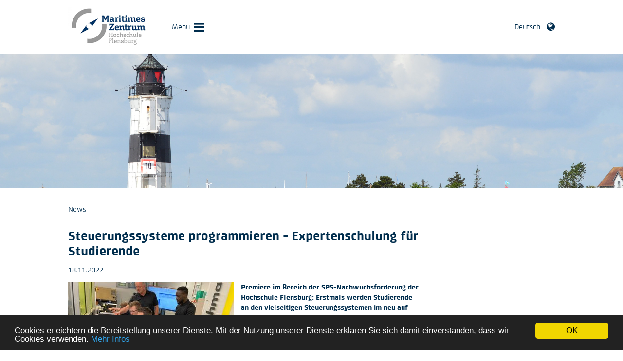

--- FILE ---
content_type: text/html; charset=utf-8
request_url: https://www.maritimes-zentrum.de/news/anzeigen/steuerungssysteme-programmieren-expertenschulung-fuer-studierende.html
body_size: 4301
content:
<!DOCTYPE html>
<html lang="de">
<head>

<meta charset="utf-8">
<!-- 
	This website is powered by TYPO3 - inspiring people to share!
	TYPO3 is a free open source Content Management Framework initially created by Kasper Skaarhoj and licensed under GNU/GPL.
	TYPO3 is copyright 1998-2017 of Kasper Skaarhoj. Extensions are copyright of their respective owners.
	Information and contribution at http://typo3.org/
-->


<link rel="shortcut icon" href="/typo3conf/ext/sf_mz_package/Resources/Public/Gfx/favicon.png" type="image/png; charset=binary">
<link rel="icon" href="/typo3conf/ext/sf_mz_package/Resources/Public/Gfx/favicon.png" type="image/png; charset=binary">

<meta property="og:title" content="Steuerungssysteme programmieren - Expertenschulung für Studierende" />
<meta property="og:type" content="article" />
<meta property="og:url" content="https://www.maritimes-zentrum.de/news/anzeigen/steuerungssysteme-programmieren-expertenschulung-fuer-studierende.html" />
<meta name="generator" content="TYPO3 CMS">
<meta name="viewport" content="width=device-width, initial-scale=1.0">
<meta http-equiv="X-UA-Compatible" content="IE=edge">


<link rel="stylesheet" type="text/css" href="/typo3temp/stylesheet_a490dd7cbb.css?1463726265" media="all">
<link rel="stylesheet" type="text/css" href="/typo3conf/ext/cl_jquery_fancybox/Resources/Public/CSS/jquery.fancybox.css?1435053558" media="screen">
<link rel="stylesheet" type="text/css" href="/typo3conf/ext/sf_mz_package/Resources/Public/Css/newscal.css?1505395966" media="all">
<link rel="stylesheet" type="text/css" href="//fast.fonts.net/cssapi/96092c17-7e4c-42a5-af2f-d1e8f0d339d8.css" media="all">
<link rel="stylesheet" type="text/css" href="/typo3conf/ext/sf_mz_package/Resources/Public/Css/font-awesome.min.css?1505395966" media="all">
<link rel="stylesheet" type="text/css" href="/typo3conf/ext/sf_mz_package/Resources/Public/Css/styles.css?1768663789" media="all">
<link rel="stylesheet" type="text/css" href="/typo3conf/ext/sf_mz_package/Resources/Public/Css/rte.css?1505395966" media="all">
<link rel="stylesheet" type="text/css" href="/typo3conf/ext/sf_mz_package/Resources/Public/Css/slick.css?1505395966" media="all">
<link rel="stylesheet" type="text/css" href="/typo3conf/ext/sf_mz_package/Resources/Public/Css/slick-theme.css?1768850571" media="all">



<script src="//code.jquery.com/jquery-1.11.2.min.js" type="text/javascript"></script>
<script src="/typo3temp/javascript_ca923eb54f.js?1540205155" type="text/javascript"></script>


<!--[if lt IE 9]>
			<script src="//cdnjs.cloudflare.com/ajax/libs/html5shiv/3.7.2/html5shiv.min.js"></script>
		<![endif]-->
	<title>Maritimes Zentrum der Hochschule Flensburg - News anzeigen</title>
	<meta name="title" content="Maritimes Zentrum der Hochschule Flensburg - News anzeigen" />
	<meta name="date" content="2015-07-07" />
	<link rel="canonical" href="https://www.maritimes-zentrum.de/news/anzeigen/steuerungssysteme-programmieren-expertenschulung-fuer-studierende.html" />
</head>
<body>
<div class="wrapper">
	<div class="content-wrapper">
		<header>
	<div class="container">
		<div class="header__logo">
			<a href="/" title="Home"><img src="/typo3conf/ext/sf_mz_package/Resources/Public/Gfx/logo.jpg" width="167" height="81"   alt="" ></a>
		</div>
		<nav>
			<a href="#" id="nav__menu-toggle">Menu</a>
		</nav>
		<div class="header__language-selector">
			<a href="#" class="header__language-selector--toggle">Deutsch</a><div class="header__language--menu"><ul><li><a href="/de/news/anzeigen/steuerungssysteme-programmieren-expertenschulung-fuer-studierende.html">Deutsch</a></li><li>English</li></ul></div>
		</div>
		<div class="clear"></div>
		<div class="header__main-menu">
			<div class="header__main-menu--content">
				<div class="header__main-menu--box">
					<ul class="header__main-menu--main-list"><li><span class="header__main-menu--count">01</span><a href="/" title="Home">Home</a></li><li class="header__main-menu--item-has-sub header__main-menu--item-has-sub-level-1"><span class="header__main-menu--count">02</span><a href="/ausstattung-einrichtung.html" title="Ausstattung &amp; Einrichtung">Ausstattung & Einrichtung</a><ul class="header__main-menu--sub-menu-level-2"><li><a href="/ausstattung-einrichtung/nautische-schiffstechnische-simulation.html" title="Nautische &amp; Schiffstechnische Simulation">Nautische & Schiffstechnische Simulation</a></li><li><a href="/ausstattung-einrichtung/schiffsmaschinen-anlagen.html" title="Schiffsmaschinen &amp; Anlagen">Schiffsmaschinen & Anlagen</a></li></ul></li><li class="header__main-menu--item-has-sub header__main-menu--item-has-sub-level-1"><span class="header__main-menu--count">03</span><a href="/aufgaben-aktivitaeten.html" title="Aufgaben &amp; Aktivitäten">Aufgaben & Aktivitäten</a><ul class="header__main-menu--sub-menu-level-2"><li class="header__main-menu--item-has-sub header__main-menu--item-has-sub-level-2"><a href="/aufgaben-aktivitaeten/weiterbildung.html" title="Weiterbildung">Weiterbildung</a><ul class="header__main-menu--sub-menu-level-3"><li><a href="/aufgaben-aktivitaeten/weiterbildung/betriebszeugnis-fuer-funker-refresher-goc-roc.html" title="Betriebszeugnis für Funker Refresher (GOC, ROC)">Betriebszeugnis für Funker Refresher (GOC, ROC)</a></li><li><a href="/aufgaben-aktivitaeten/weiterbildung/grundausbildung-fuer-schiffe-die-dem-igf-code-unterliegen.html" title="Grundausbildung für Schiffe, die dem IGF-Code unterliegen">Grundausbildung für Schiffe, die dem IGF-Code unterliegen</a></li><li><a href="/aufgaben-aktivitaeten/weiterbildung/mittelspannung-auf-schiffen.html" title="Mittelspannung auf Schiffen">Mittelspannung auf Schiffen</a></li><li><a href="/aufgaben-aktivitaeten/weiterbildung/generic-ecdis-course.html" title="Generic ECDIS Course">Generic ECDIS Course</a></li><li><a href="/aufgaben-aktivitaeten/weiterbildung/marlins-sprachtest.html" title="Marlins Sprachtest">Marlins Sprachtest</a></li></ul></li></ul></li><li><span class="header__main-menu--count">04</span><a href="/news.html" title="News" class="active">News</a></li><li class="header__main-menu--item-has-sub header__main-menu--item-has-sub-level-1"><span class="header__main-menu--count">05</span><a href="/events.html" title="Events">Events</a><ul class="header__main-menu--sub-menu-level-2"><li class="header__main-menu--item-has-sub header__main-menu--item-has-sub-level-2"><a href="/events/archiv.html" title="Archiv">Archiv</a><ul class="header__main-menu--sub-menu-level-3"><li><a href="/isf-tagung_2017_old.html" title="ISF-Tagung 2017">ISF-Tagung 2017</a></li><li><a href="/isf-tagung_2018_old.html" title="ISF-Tagung 2018">ISF-Tagung 2018</a></li><li><a href="/events/archiv/isf-tagung-2019.html" title="ISF-Tagung 2019">ISF-Tagung 2019</a></li></ul></li></ul></li><li><span class="header__main-menu--count">06</span><a href="/ansprechpartner.html" title="Ansprechpartner">Ansprechpartner</a></li><li><span class="header__main-menu--count">07</span><a href="/kooperationen.html" title="Kooperationen">Kooperationen</a></li><li><span class="header__main-menu--count">08</span><a href="/unsere-partner.html" title="Unsere Partner">Unsere Partner</a></li></ul><div class="header__main-menu--box-level-2"></div><div class="header__main-menu--box-level-3"></div>
				</div>
				<ul class="header__main-menu--additional-list"><li><a href="/kontakt.html" title="Kontakt">Kontakt</a></li><li><a href="/impressum.html" title="Impressum">Impressum</a></li><li><a href="/datenschutz.html" title="Datenschutz">Datenschutz</a></li></ul>
				<ul class="header__main-menu--additional-footer-list"><li><span></span><a href="#">Mehr</a><ul><li><a href="/kontakt.html" title="Kontakt">Kontakt</a></li><li><a href="/impressum.html" title="Impressum">Impressum</a></li><li><a href="/datenschutz.html" title="Datenschutz">Datenschutz</a></li></ul><ul class="header__main-menu--language-select"><li><a href="/de/news/anzeigen/steuerungssysteme-programmieren-expertenschulung-fuer-studierende.html">Deutsch</a></li><li>English</li></ul></li></ul>
				<div class="clear"></div>
			</div>
		</div>
	</div>
</header>

		<div class="teaser-image" data-image="/fileadmin/data/contentgrafiken/Sonstiges/leuchtturm.jpg" data-width="4503" data-height="1744"></div>
		<main>
			<div class="container">
				<div class="main__two-columns-layout">
					<div class="main__two-columns-layout--container">
						<div class="main__two-columns-layout--cell-1">
							<div class="main__rootline">
								<ul><li><a href="/news.html" title="News">News</a></li></ul>
								<div class="clear"></div>
							</div>
							
	<div id="c38" class="csc-default">



<div class="news news-single">
	<div class="article" itemscope="itemscope" itemtype="http://schema.org/Article">
		
	
			

			<div class="news-details">
				<h1>
					Steuerungssysteme programmieren - Expertenschulung für Studierende
				</h1>

				<div class="news-detail-date">
					<time datetime="18.11.2022">
						18.11.2022
					</time>
				</div>

				<div class="news-teaser">
					
				</div>

				<div class="news-text-wrap">
					
	<!-- fal media files -->
	<div class="news-img-wrap">
		
			<div class="outer">
				
					

<div class="mediaelement mediaelement-image">
	
			
					<a href="/fileadmin/_processed_/csm_Bachmann_d7a0c38141.jpg" title="" class="lightbox" rel="lightbox[myImageSet]">
						<img src="/fileadmin/_processed_/csm_Bachmann_fd4aaa2c56.jpg" width="340" height="255" alt="" />
					</a>
				
		
</div>

				
				
				
			</div>
		
	</div>




					<p class="bodytext"><b>Premiere im Bereich der SPS-Nachwuchsförderung der Hochschule Flensburg: Erstmals werden Studierende an den vielseitigen Steuerungssystemen im neu auf dem Campus eingerichteten Trainingszentrum geschult.</b></p>
<p class="bodytext">Ob es der Motor oder das System der wasserdichten Schottenschiebetüren ist - auf einem Schiff gibt es unzählige Bereiche, die gesteuert werden müssen. &quot;Die Nachfrage an Ingeneur*innen mit Kompetenzen im Bereich der Anwendung speicherprogrammierbarer Steuerungen ist in der Industrie wie auch im Schiffbau enorm&quot;, sagt Michael Thiemke, Professor für Verbrennungskraftmaschinen/Energietechnische Anlagen am Maritimen Zentrum der Hochschule Flensburg. Wie man die entsprechenden Steuerungssysteme programmiert, Sensoren- und Aktuatorensignale einbindet und Steuerungen untereinander kommunizieren lässt, lernen jetzt Studierende der Schiffsbetriebstechnik kennen. Möglich macht das der von der Firma Bachmann an der Hochschule neu eingerichtete Trainingsbereich.</p>
<p class="bodytext">&quot;Im Rahmen des MTP-Arbeitskreises hat Bachmann sich bereit erklärt, uns hier zu unterstützen&quot; sagt Sascha Wührl, wissenschaftlicher Mitarbeiter am Maritimen Zentrum. MTP steht für Module Type Package. Im Arbeitskreis des VDMA geht es darum, den Automatisierungsstandart MTP aus der Prozessindustrie auf Schiffsmotoren anzuwenden. Die Hochschule Flensburg arbeitet in diesem Arbeitskreis sowie bei der Entwicklung der zugehörigen Norm bereits seit Jahren aktiv mit und hat kontinuierlich den Forschungsstandort Flensburg/Kielseng zu einem Anschauungs- und Testbereich für moderne Schiffsautomatisierungssysteme ausgebaut.</p>
<p class="bodytext">Mit der Wiedereröffnung einer 2020 aufgegebenen SPS-AG in einem dafür neu gegründeten und hochwertig ausgestatteten Schulungszentrum haben die Studierenden der Hochschule nun die Möglichkeit, in Schulungen durch externe Expert*innen und unter Anleitung von Sascha Wührl die Programmierung der Steuerungssysteme kennenzulernen. &quot;Wir profitieren dabei vom Wissen der externen Expert*innen und haben immer den aktuellsten Stand der Technik&quot;, beschreibt Wührl die Vorteile dieser Kooperation. Auch die durchweg positiven Rückmeldungen der ersten Studierendengruppe bestätigen diese Sichtweise sehr deutlich.</p>
<p class="bodytext">Die Neueröffnung des Schulungszentrums soll jedoch nur den Anfang einer systematischen Verbreiterung des Angebotes der Hochschule darstellen. Erste Studierende wurden bereits direkt beim ersten Lehrgang als studentische Hilfskräft für reale Automatisierungs-Aufgabenstellungen im Anlagenpark der Schiffstechnik unter Vertrag genommen. Eine Ausweitung des Angebotes auf weitere technische Studiengänge iat in den Grenzen der Verfügbarkeit an Plätzen geplant. &quot;Auch die Möglichkeit einer offiziellen Zeugnisanrechnung als freiwilliges Wahlfach bei erfolgreicher Teilnahme an der SPS-AG wird zeitnah zu prüfen sein&quot;, so Thiemke.</p>
<p class="bodytext">&nbsp;</p>
<p class="bodytext">&nbsp;</p>
				</div>

				
					<!-- Link Back -->
					<div class="news-backlink-wrap">
						<a href="/news.html">
							Zurück
						</a>
					</div>
				
				<div class="clear"></div>
			</div>

		

	</div>
</div></div>

						</div>
						<div class="main__two-columns-layout--cell-2">
							
	

						</div>
					</div>
				</div>
			</div>
		</main>
	</div>
	<footer>
	<div class="container">
		<ul class="footer__menu"><li><a href="/kontakt.html" title="Kontakt">Kontakt</a></li><li><a href="/impressum.html" title="Impressum">Impressum</a></li><li><a href="/datenschutz.html" title="Datenschutz">Datenschutz</a></li></ul>
		<a href="http://www.fh-flensburg.de" target="_blank" class="footer__fh-link">Zur Hochschule Flensburg</a>
	</div>
</footer>
</div>

<script src="/typo3conf/ext/cookieconsent2/Resources/Public/JavaScripts/cookieconsent.min.js?1540205055" type="text/javascript"></script>
<script src="/typo3conf/ext/cl_jquery_fancybox/Resources/Public/JavaScript/jquery.mousewheel-3.0.6.pack.js?1435053558" type="text/javascript"></script>
<script src="/typo3conf/ext/cl_jquery_fancybox/Resources/Public/JavaScript/jquery.fancybox.js?1435053558" type="text/javascript"></script>
<script src="/typo3conf/ext/cl_jquery_fancybox/Resources/Public/JavaScript/helper.js?1435053558" type="text/javascript"></script>
<script src="/typo3conf/ext/sf_mz_shipsimulator/Resources/Public/JavaScript/sf_mz_shipsimulator.js?1435664386" type="text/javascript"></script>
<script src="/typo3conf/ext/sf_mz_package/Resources/Public/JavaScript/jquery.imageScroll.min.js?1505395966" type="text/javascript"></script>
<script src="/typo3conf/ext/sf_mz_package/Resources/Public/JavaScript/cookie.js?1505395966" type="text/javascript"></script>
<script src="/typo3conf/ext/sf_mz_package/Resources/Public/JavaScript/slick.js?1505395966" type="text/javascript"></script>
<script src="/typo3conf/ext/sf_mz_package/Resources/Public/JavaScript/mz.js?1505395966" type="text/javascript"></script>
<script src="/typo3temp/javascript_6c0a5b3afe.js?1463726265" type="text/javascript"></script>


</body>
</html>
<!-- Parsetime: 0ms -->

--- FILE ---
content_type: text/css
request_url: https://www.maritimes-zentrum.de/typo3conf/ext/sf_mz_package/Resources/Public/Css/newscal.css?1505395966
body_size: 680
content:
.newscal {
  padding: 10px;
  text-align: center;
}
.newscal .navigation {
  font-size: 120%;
  padding-top: 20px;
}
.newscal .calwrap {
  display: inline-block;
  vertical-align: top;
  margin: 15px 10px 10px 10px;
}
.newscal table.calendar {
  margin-left: auto;
  margin-right: auto;
  border: none;
  border-spacing: 0;
}
.newscal table.calendar th, .newscal table.calendar td {
  margin: 0;
  text-align: center;
}
.newscal table.calendar td {
  padding: 4px 0;
}
.newscal table.calendar td .day {
  padding: 5px 9px;
}
.newscal table.calendar th {
  padding: 9px;
}
.newscal table.calendar .title th {
  text-align: center;
  background: #022137;
  color: white;
  font-size: 120%;
}
.newscal table.calendar .title th .navigation {
  color: white;
  padding-top: 0;
  font-size: 100%;
}
.newscal table.calendar .days th {
  text-align: center;
  background: #ccc;
}
.newscal table.calendar td.othermonth {
  color: #999;
}
.newscal table.calendar td.day6, .newscal table.calendar td.day7 {
  background: #eee;
}
.newscal table.calendar td.today .day, .newscal table.calendar td.today.hasevents .day {
  font-weight: bold;
  color: red;
}
.newscal table.calendar td.hasevents .day {
  background: #022137;
  color: white;
  position: relative;
}
.newscal table.calendar td.hasevents .day ul.events {
  text-align: left;
  list-style: none;
  padding: 5px;
  margin: 0;
  background: white;
  border: 1px solid black;
  z-index: 100;
  display: none;
  position: absolute;
  right: -200px;
  top: 0;
  width: 200px;
}
.newscal table.calendar td.hasevents .day ul.events li {
  margin: 0;
  padding: 0;
  font-size: 10px;
  white-space: nowrap;
  overflow: hidden;
  text-overflow: ellipsis;
}
.newscal table.calendar td.hasevents.startev {
  padding-left: 4px;
}
.newscal table.calendar td.hasevents.startev .day {
  padding-left: 5px;
  -moz-border-radius-topleft: 50%;
  -webkit-border-top-left-radius: 50%;
  border-top-left-radius: 50%;
  -moz-border-radius-bottomleft: 50%;
  -webkit-border-bottom-left-radius: 50%;
  border-bottom-left-radius: 50%;
}
.newscal table.calendar td.hasevents.endev {
  padding-right: 4px;
}
.newscal table.calendar td.hasevents.endev .day {
  padding-right: 5px;
  -moz-border-radius-topright: 50%;
  -webkit-border-top-right-radius: 50%;
  border-top-right-radius: 50%;
  -moz-border-radius-bottomright: 50%;
  -webkit-border-bottom-right-radius: 50%;
  border-bottom-right-radius: 50%;
}
.newscal table.calendar td.hasevents:hover {
  cursor: pointer;
}
.newscal table.calendar td.hasevents:hover ul.events {
  display: block;
}
.newscal .left {
  float: left;
}
.newscal .right {
  float: right;
}


--- FILE ---
content_type: text/css; charset=utf-8
request_url: https://fast.fonts.net/cssapi/96092c17-7e4c-42a5-af2f-d1e8f0d339d8.css
body_size: 876
content:
@import url(/t/1.css?apiType=css&projectid=96092c17-7e4c-42a5-af2f-d1e8f0d339d8);
@font-face{
font-family:"Klint LT W01 Regular";
src:url("/dv2/2/1a600d6d-a636-4eb0-944a-9fb6d94ffc61.eot?[base64]&projectId=96092c17-7e4c-42a5-af2f-d1e8f0d339d8#iefix");
src:url("/dv2/2/1a600d6d-a636-4eb0-944a-9fb6d94ffc61.eot?[base64]&projectId=96092c17-7e4c-42a5-af2f-d1e8f0d339d8#iefix") format("eot"),url("/dv2/14/87f7922b-39f7-45da-b825-1c1e6b898c51.woff2?[base64]&projectId=96092c17-7e4c-42a5-af2f-d1e8f0d339d8") format("woff2"),url("/dv2/3/3f1b4871-73d0-4bba-9e1f-ad3a3a5a5a40.woff?[base64]&projectId=96092c17-7e4c-42a5-af2f-d1e8f0d339d8") format("woff"),url("/dv2/1/32ff0ab0-d409-48f1-9b72-1152fd4f33d0.ttf?[base64]&projectId=96092c17-7e4c-42a5-af2f-d1e8f0d339d8") format("truetype"),url("/dv2/11/7ce8e8a9-6695-4c74-85ae-b1d482413f1c.svg?[base64]&projectId=96092c17-7e4c-42a5-af2f-d1e8f0d339d8#7ce8e8a9-6695-4c74-85ae-b1d482413f1c") format("svg");
}
@font-face{
font-family:"Klint LT W01 Medium";
src:url("/dv2/2/38b8bc7e-97c1-445a-a092-1f610c15b998.eot?[base64]&projectId=96092c17-7e4c-42a5-af2f-d1e8f0d339d8#iefix");
src:url("/dv2/2/38b8bc7e-97c1-445a-a092-1f610c15b998.eot?[base64]&projectId=96092c17-7e4c-42a5-af2f-d1e8f0d339d8#iefix") format("eot"),url("/dv2/14/b3dd5e39-9232-4f6c-86fc-f46013a68439.woff2?[base64]&projectId=96092c17-7e4c-42a5-af2f-d1e8f0d339d8") format("woff2"),url("/dv2/3/2535dc54-4238-48d2-aaa4-237c58067374.woff?[base64]&projectId=96092c17-7e4c-42a5-af2f-d1e8f0d339d8") format("woff"),url("/dv2/1/cf4a49b4-b15d-401b-992c-931de73b4c6d.ttf?[base64]&projectId=96092c17-7e4c-42a5-af2f-d1e8f0d339d8") format("truetype"),url("/dv2/11/5a7e93bf-81ed-4d81-ad1c-a83c8029ef52.svg?[base64]&projectId=96092c17-7e4c-42a5-af2f-d1e8f0d339d8#5a7e93bf-81ed-4d81-ad1c-a83c8029ef52") format("svg");
}
@font-face{
font-family:"Klint LT W01 Bold";
src:url("/dv2/2/25d018b8-edb4-4bf5-b9fa-34a0d8aa9311.eot?[base64]&projectId=96092c17-7e4c-42a5-af2f-d1e8f0d339d8#iefix");
src:url("/dv2/2/25d018b8-edb4-4bf5-b9fa-34a0d8aa9311.eot?[base64]&projectId=96092c17-7e4c-42a5-af2f-d1e8f0d339d8#iefix") format("eot"),url("/dv2/14/db93857b-f035-4a17-b088-1f1505c0218f.woff2?[base64]&projectId=96092c17-7e4c-42a5-af2f-d1e8f0d339d8") format("woff2"),url("/dv2/3/a62f658e-e35c-4241-9d13-96ed8b5433f9.woff?[base64]&projectId=96092c17-7e4c-42a5-af2f-d1e8f0d339d8") format("woff"),url("/dv2/1/89ed2b56-27ee-444a-88cf-c9b63e389213.ttf?[base64]&projectId=96092c17-7e4c-42a5-af2f-d1e8f0d339d8") format("truetype"),url("/dv2/11/986c2421-17dd-43f2-9344-615afc2a44b9.svg?[base64]&projectId=96092c17-7e4c-42a5-af2f-d1e8f0d339d8#986c2421-17dd-43f2-9344-615afc2a44b9") format("svg");
}


--- FILE ---
content_type: text/css
request_url: https://www.maritimes-zentrum.de/typo3conf/ext/sf_mz_package/Resources/Public/Css/styles.css?1768663789
body_size: 6124
content:
/*******
 * MIXINS
 *******/
/* http://meyerweb.com/eric/tools/css/reset/
   v2.0 | 20110126
   License: none (public domain)
*/
html,
body,
div,
span,
applet,
object,
iframe,
h1,
h2,
h3,
h4,
h5,
h6,
p,
blockquote,
pre,
a,
abbr,
acronym,
address,
big,
cite,
code,
del,
dfn,
em,
img,
ins,
kbd,
q,
s,
samp,
small,
strike,
strong,
sub,
sup,
tt,
var,
b,
u,
i,
center,
dl,
dt,
dd,
ol,
ul,
li,
fieldset,
form,
label,
legend,
table,
caption,
tbody,
tfoot,
thead,
tr,
th,
td,
article,
aside,
canvas,
details,
embed,
figure,
figcaption,
footer,
header,
hgroup,
menu,
nav,
output,
ruby,
section,
summary,
time,
mark,
audio,
video {
  margin: 0;
  padding: 0;
  border: 0;
  font-size: 100%;
  font: inherit;
  vertical-align: baseline;
}
/* HTML5 display-role reset for older browsers */
article,
aside,
details,
figcaption,
figure,
footer,
header,
hgroup,
menu,
nav,
section {
  display: block;
}
body {
  line-height: 1;
}
ol,
ul {
  list-style: none;
}
blockquote,
q {
  quotes: none;
}
blockquote:before,
blockquote:after,
q:before,
q:after {
  content: '';
  content: none;
}
table {
  border-collapse: collapse;
  border-spacing: 0;
}
/*************
 * Format
 *************/
html,
body,
* {
  -webkit-font-smoothing: antialiased;
  -moz-osx-font-smoothing: grayscale;
  -webkit-text-size-adjust: 100%;
  -webkit-tap-highlight-color: transparent;
}
html,
body {
  height: 100% !important;
}
body {
  font-size: 15px;
  font-family: 'Klint LT W01 Regular';
  line-height: 1.21em;
  color: #002d4d;
}
.container {
  margin: 0 auto;
  width: 93%;
}
@media (min-width: 790px) {
  .container {
    width: 768px;
  }
}
@media (min-width: 1124px) {
  .container {
    width: 1000px;
  }
}
a.link__more-blue {
  line-height: 0;
  font-size: 0;
  color: transparent;
}
.wrapper {
  min-height: 100%;
  position: relative;
}
.content-wrapper {
  padding-bottom: 72px;
}
.main__two-columns-layout {
  width: 100%;
  margin-top: 35px;
}
.main__two-columns-layout .main__two-columns-layout--cell-1 {
  width: 100%;
}
.main__two-columns-layout .main__two-columns-layout--cell-2 {
  display: none;
}
@media (min-width: 790px) {
  .main__two-columns-layout {
    display: table;
  }
  .main__two-columns-layout .main__two-columns-layout--container {
    display: table-row;
  }
  .main__two-columns-layout .main__two-columns-layout--container .main__two-columns-layout--cell-1 {
    display: table-cell;
    width: 75%;
    vertical-align: top;
    padding-right: 3%;
  }
  .main__two-columns-layout .main__two-columns-layout--container .main__two-columns-layout--cell-2 {
    display: table-cell;
    vertical-align: top;
  }
}
.clear {
  clear: both;
}
/*************
 * Fonts
 *************/
h1 {
  color: #002d4d;
  font-size: 1.815em;
  line-height: 1.15em;
  margin-bottom: 15px;
  font-family: 'Klint LT W01 Bold';
}
h1 a {
  text-decoration: none;
}
h1 a:hover {
  text-decoration: underline;
}
h2 {
  color: #9e9f9e;
  font-size: 1.15em;
  line-height: 1.15em;
  margin-bottom: 25px;
  font-family: 'Klint LT W01 Medium';
}
h2 a {
  color: #9e9f9e;
  text-decoration: none;
}
h2 a:hover {
  text-decoration: underline;
}
h3 {
  font-family: 'Klint LT W01 Bold';
  margin-bottom: 5px;
}
h3 a {
  text-decoration: none;
}
h3 a:hover {
  text-decoration: underline;
}
.news-teaser,
p {
  margin-bottom: 1em;
  line-height: 1.4em;
}
strong,
b {
  font-family: 'Klint LT W01 Bold';
}
hr {
  border: 1px solid #9e9f9e;
  padding: 0;
  margin: 12px 0;
}
a {
  color: #002d4d;
}
a.link__more {
  display: inline-block;
  background: url(../Gfx/background-more-link-blue-inactive.png) no-repeat center center;
  width: 42px;
  height: 42px;
  margin: 1.3em 0;
  -webkit-transform: rotate(0deg);
  -moz-transform: rotate(0deg);
  -ms-transform: rotate(0deg);
  -o-transform: rotate(0deg);
  -webkit-transition: all linear 200ms;
  -moz-transition: all linear 200ms;
  -ms-transition: all linear 200ms;
  -o-transition: all linear 200ms;
}
a.link__more:hover {
  -webkit-transition: all linear 200ms;
  -moz-transition: all linear 200ms;
  -ms-transition: all linear 200ms;
  -o-transition: all linear 200ms;
  -webkit-transform: rotate(90deg);
  -moz-transform: rotate(90deg);
  -ms-transform: rotate(90deg);
  -o-transform: rotate(90deg);
}
a.link__mail {
  display: inline-block;
}
a.link__mail:before {
  content: '';
  font-family: 'FontAwesome';
  font-size: 0.875em;
  margin-right: 5px;
}
a.link__external {
  display: inline-block;
  position: relative;
  padding-left: 25px;
}
a.link__external:before {
  content: '';
  font-family: 'FontAwesome';
  font-size: 1em;
  position: absolute;
  left: 0;
}
ul.content__list li {
  line-height: 1.5em;
}
ul.content__list li:before {
  content: '';
  display: inline-block;
  padding: 0 10px 0 0;
  line-height: 0;
  font-family: 'FontAwesome';
}
/*************
 * CSC
 *************/
@media (max-width: 1124px) {
  .csc-textpic-imagewrap {
    width: 100%;
  }
  .csc-textpic-imagewrap img {
    width: 100%;
    height: auto;
  }
  .csc-textpic-imagecolumn {
    margin-bottom: 1em;
  }
  .csc-textpic-intext-right {
    width: 100%;
  }
}
.csc-textpic-caption {
  margin-top: 0.4em;
}
/*************
 * Header and Navigation
 *************/
.header,
header {
  padding: 15px 0;
  top: 0;
  width: 100%;
  height: 65px;
  z-index: 20000;
  background: #fff;
  position: fixed;
}
@media (min-width: 790px) {
  .header,
  header {
    height: 81px;
  }
}
@media (max-width: 790px) {
  .simulator-box h1:first-child {
    display: none;
  }
}
.header__logo {
  float: left;
  width: 120px;
}
@media (min-width: 790px) {
  .header__logo {
    width: auto;
  }
}
.header__logo img {
  width: 100%;
  max-width: 100%;
  height: auto;
}
.nav #nav__menu-toggle,
nav #nav__menu-toggle {
  display: block;
  position: relative;
  border-left: 1px solid #9e9f9e;
  float: left;
  line-height: 50px;
  margin: 15px 0 0 25px;
  padding: 0 0 0 20px;
  text-decoration: none;
  color: #002d4d;
  cursor: pointer;
}
.nav #nav__menu-toggle:after,
nav #nav__menu-toggle:after {
  content: '';
  font-family: 'FontAwesome';
  display: block;
  position: absolute;
  top: 1px;
  right: -30px;
  font-size: 1.7em;
}
.nav #nav__menu-toggle.nav__menu-toogle--is-closed:after,
nav #nav__menu-toggle.nav__menu-toogle--is-closed:after {
  content: '';
}
.header__language-selector {
  display: none;
}
@media (min-width: 790px) {
  .header__language-selector {
    display: block;
    position: relative;
  }
}
.header__language-selector .header__language-selector--toggle {
  display: block;
  position: relative;
  line-height: 50px;
  float: right;
  margin: 15px 30px 0 0;
  text-decoration: none;
  color: #002d4d;
  cursor: pointer;
}
.header__language-selector .header__language-selector--toggle:after {
  content: '\f0ac';
  font-family: 'FontAwesome';
  display: block;
  position: absolute;
  top: 0;
  right: -30px;
  font-size: 1.3em;
}
.header__language--menu {
  display: none;
}
@media (min-width: 790px) {
  .header__language--menu {
    position: absolute;
    right: 0;
    top: 96px;
    padding: 0.25em 0 0.5em 0;
    background: #002d4d;
  }
  .header__language--menu.header__language--menu-visible {
    display: block;
  }
  .header__language--menu li {
    color: #999;
    padding: 0.25em 30px 0.25em 15px;
  }
  .header__language--menu li a {
    color: #fff;
    display: block;
    line-height: 1.5em;
    text-decoration: none;
  }
  .header__language--menu li a:hover {
    text-decoration: underline;
  }
}
/*************
 * Menu
 *************/
.header__main-menu--spacer {
  margin-top: 10%;
  height: 80%;
  width: 1px;
  background: rgba(236, 236, 236, 0.5);
  float: left;
}
@media (min-width: 790px) {
  .header__main-menu--box {
    padding: 30px 32px 0 30px;
    width: 193px;
  }
}
@media (min-width: 1124px) {
  .header__main-menu--box {
    padding: 30px 32px 0 30px;
    width: 270.33333333px;
  }
}
@media (min-width: 790px) {
  .header__main-menu--additional-footer-list,
  .header__main-menu--language {
    display: none;
  }
}
.header__main-menu--additional-footer-list li,
.header__main-menu--language li {
  padding: 0 7.5%;
}
.header__main-menu--additional-footer-list li span,
.header__main-menu--language li span {
  color: #9e9f9e;
  font-family: 'FontAwesome';
  display: inline-block;
  width: 7%;
}
.header__main-menu--additional-footer-list li a,
.header__main-menu--language li a {
  color: #fff;
  text-decoration: none;
  padding: 0.35em 0;
  line-height: 2em;
  position: relative;
  display: inline-block;
  width: 93%;
}
.header__main-menu--additional-footer-list li a:after,
.header__main-menu--language li a:after {
  content: '';
  position: absolute;
  display: block;
  line-height: 0;
  right: 0;
  top: 14px;
  color: #fff;
  font-family: 'FontAwesome';
}
.header__main-menu--additional-footer-list li ul,
.header__main-menu--language li ul {
  display: none;
}
.header__main-menu--additional-footer-list li ul li a:after,
.header__main-menu--language li ul li a:after {
  display: none;
}
.header__main-menu--additional-footer-list li ul.header__main-menu--language-select,
.header__main-menu--language li ul.header__main-menu--language-select {
  text-align: center;
}
.header__main-menu--additional-footer-list li ul.header__main-menu--language-select li,
.header__main-menu--language li ul.header__main-menu--language-select li {
  display: inline-block;
}
.header__main-menu--additional-footer-list li:hover a,
.header__main-menu--language li:hover a {
  color: #9e9f9e;
}
.header__main-menu--additional-footer-list li:hover a:after,
.header__main-menu--language li:hover a:after {
  -webkit-transform: rotate(90deg);
  -moz-transform: rotate(90deg);
  -ms-transform: rotate(90deg);
  -o-transform: rotate(90deg);
  color: #9e9f9e;
}
.header__main-menu--additional-footer-list li:hover ul,
.header__main-menu--language li:hover ul {
  display: block;
}
.header__main-menu--additional-footer-list li:hover ul li a,
.header__main-menu--language li:hover ul li a {
  color: #fff;
}
.header__main-menu--additional-footer-list li:hover ul li a:after,
.header__main-menu--language li:hover ul li a:after {
  color: #fff;
}
.header__main-menu--additional-footer-list li:hover ul li:hover a,
.header__main-menu--language li:hover ul li:hover a {
  color: #9e9f9e;
}
.header__main-menu--additional-footer-list li:hover ul li:hover a:after,
.header__main-menu--language li:hover ul li:hover a:after {
  -webkit-transform: rotate(90deg);
  -moz-transform: rotate(90deg);
  -ms-transform: rotate(90deg);
  -o-transform: rotate(90deg);
  color: #9e9f9e;
}
.header__main-menu {
  position: absolute;
  z-index: 9000;
  display: none;
  top: 95px;
  left: 0;
  right: 0;
}
@media (min-width: 790px) {
  .header__main-menu {
    top: 111px;
    left: auto;
    right: auto;
  }
}
.header__main-menu.header__main-menu--is-visible {
  display: block;
}
.header__main-menu .header__main-menu--content {
  background: #002d4d;
}
.header__main-menu .header__main-menu--box-level-2 li,
.header__main-menu .header__main-menu--box-level-3 li,
.header__main-menu .header__main-menu--main-list li {
  display: block;
  padding: 0 7.5%;
}
@media (min-width: 790px) {
  .header__main-menu .header__main-menu--box-level-2 li,
  .header__main-menu .header__main-menu--box-level-3 li,
  .header__main-menu .header__main-menu--main-list li {
    padding: 0;
  }
}
.header__main-menu .header__main-menu--box-level-2 li a,
.header__main-menu .header__main-menu--box-level-3 li a,
.header__main-menu .header__main-menu--main-list li a {
  color: #fff;
  text-decoration: none;
  line-height: 2.25em;
  width: 93%;
  display: inline-block;
}
@media (min-width: 790px) {
  .header__main-menu .header__main-menu--box-level-2 li a,
  .header__main-menu .header__main-menu--box-level-3 li a,
  .header__main-menu .header__main-menu--main-list li a {
    font-size: 1em;
    line-height: 1.85em;
    width: 88%;
  }
}
@media (min-width: 1124px) {
  .header__main-menu .header__main-menu--box-level-2 li a,
  .header__main-menu .header__main-menu--box-level-3 li a,
  .header__main-menu .header__main-menu--main-list li a {
    font-size: 1.15em;
    width: 90%;
  }
}
.header__main-menu .header__main-menu--box-level-2 li a.active,
.header__main-menu .header__main-menu--box-level-3 li a.active,
.header__main-menu .header__main-menu--main-list li a.active,
.header__main-menu .header__main-menu--box-level-2 li a:hover,
.header__main-menu .header__main-menu--box-level-3 li a:hover,
.header__main-menu .header__main-menu--main-list li a:hover {
  color: #9e9f9e;
}
.header__main-menu .header__main-menu--box-level-2 li.header__main-menu--item-has-sub,
.header__main-menu .header__main-menu--box-level-3 li.header__main-menu--item-has-sub,
.header__main-menu .header__main-menu--main-list li.header__main-menu--item-has-sub {
  position: relative;
}
.header__main-menu .header__main-menu--box-level-2 li.header__main-menu--item-has-sub:after,
.header__main-menu .header__main-menu--box-level-3 li.header__main-menu--item-has-sub:after,
.header__main-menu .header__main-menu--main-list li.header__main-menu--item-has-sub:after {
  content: '';
  position: absolute;
  display: block;
  line-height: 0;
  right: 7.5%;
  top: 11px;
  font-size: 1.125em;
  color: #fff;
  font-family: 'FontAwesome';
}
@media (min-width: 790px) {
  .header__main-menu .header__main-menu--box-level-2 li.header__main-menu--item-has-sub:after,
  .header__main-menu .header__main-menu--box-level-3 li.header__main-menu--item-has-sub:after,
  .header__main-menu .header__main-menu--main-list li.header__main-menu--item-has-sub:after {
    right: -10px;
  }
}
@media (min-width: 1124px) {
  .header__main-menu .header__main-menu--box-level-2 li.header__main-menu--item-has-sub:after,
  .header__main-menu .header__main-menu--box-level-3 li.header__main-menu--item-has-sub:after,
  .header__main-menu .header__main-menu--main-list li.header__main-menu--item-has-sub:after {
    right: 5px;
    top: 14px;
  }
}
.header__main-menu .header__main-menu--box-level-2 li.header__main-menu--item-has-sub.is-visible:after,
.header__main-menu .header__main-menu--box-level-3 li.header__main-menu--item-has-sub.is-visible:after,
.header__main-menu .header__main-menu--main-list li.header__main-menu--item-has-sub.is-visible:after,
.header__main-menu .header__main-menu--box-level-2 li.header__main-menu--item-has-sub:hover:after,
.header__main-menu .header__main-menu--box-level-3 li.header__main-menu--item-has-sub:hover:after,
.header__main-menu .header__main-menu--main-list li.header__main-menu--item-has-sub:hover:after {
  -webkit-transform: rotate(90deg);
  -moz-transform: rotate(90deg);
  -ms-transform: rotate(90deg);
  -o-transform: rotate(90deg);
  color: #9e9f9e;
}
@media (min-width: 790px) {
  .header__main-menu .header__main-menu--box-level-2 li.header__main-menu--item-has-sub.is-visible:after,
  .header__main-menu .header__main-menu--box-level-3 li.header__main-menu--item-has-sub.is-visible:after,
  .header__main-menu .header__main-menu--main-list li.header__main-menu--item-has-sub.is-visible:after,
  .header__main-menu .header__main-menu--box-level-2 li.header__main-menu--item-has-sub:hover:after,
  .header__main-menu .header__main-menu--box-level-3 li.header__main-menu--item-has-sub:hover:after,
  .header__main-menu .header__main-menu--main-list li.header__main-menu--item-has-sub:hover:after {
    -webkit-transform: rotate(0deg);
    -moz-transform: rotate(0deg);
    -ms-transform: rotate(0deg);
    -o-transform: rotate(0deg);
  }
}
.header__main-menu .header__main-menu--box-level-2 li.header__main-menu--item-has-sub.active a,
.header__main-menu .header__main-menu--box-level-3 li.header__main-menu--item-has-sub.active a,
.header__main-menu .header__main-menu--main-list li.header__main-menu--item-has-sub.active a {
  color: #9e9f9e;
}
.header__main-menu .header__main-menu--sub-menu-level-2,
.header__main-menu .header__main-menu--sub-menu-level-3 {
  display: none;
}
@media (min-width: 790px) {
  .header__main-menu .header__main-menu--sub-menu-level-2 li:not(.header__main-menu--item-has-sub) a:after,
  .header__main-menu .header__main-menu--sub-menu-level-3 li:not(.header__main-menu--item-has-sub) a:after {
    content: '';
    display: none;
  }
  .header__main-menu .header__main-menu--sub-menu-level-2 li a,
  .header__main-menu .header__main-menu--sub-menu-level-3 li a {
    font-size: 0.875em;
    line-height: 1.25em;
    margin-bottom: 0.5em;
  }
}
.header__main-menu .header__main-menu--box-level-2,
.header__main-menu .header__main-menu--box-level-3 {
  display: none;
  overflow: hidden;
}
@media (min-width: 790px) {
  .header__main-menu .header__main-menu--box-level-2,
  .header__main-menu .header__main-menu--box-level-3 {
    background: #002d4d;
    height: 100%;
    position: absolute;
    top: 0;
    right: -256px;
    width: 256px;
  }
  .header__main-menu .header__main-menu--box-level-2.is-visible,
  .header__main-menu .header__main-menu--box-level-3.is-visible {
    display: block;
  }
}
.header__main-menu .header__main-menu--box-level-2 li,
.header__main-menu .header__main-menu--box-level-3 li {
  padding-left: 10%;
}
@media (min-width: 1124px) {
  .header__main-menu .header__main-menu--box-level-2,
  .header__main-menu .header__main-menu--box-level-3 {
    width: 333.33333333px;
    right: -333.33333333px;
  }
}
.header__main-menu .header__main-menu--box-level-2 .header__main-menu--sub-menu-level-2,
.header__main-menu .header__main-menu--box-level-3 .header__main-menu--sub-menu-level-2 {
  display: block;
}
.header__main-menu .header__main-menu--box-level-2 .header__main-menu--sub-menu-level-2 li,
.header__main-menu .header__main-menu--box-level-3 .header__main-menu--sub-menu-level-2 li {
  display: block;
  width: 80%;
}
.header__main-menu .header__main-menu--box-level-2 .header__main-menu--sub-menu-level-2 li:after,
.header__main-menu .header__main-menu--box-level-3 .header__main-menu--sub-menu-level-2 li:after {
  top: 8px;
}
@media (max-width: 790px) {
  .header__main-menu .header__main-menu--item-has-sub-level-1.is-visible .header__main-menu--sub-menu-level-2 {
    display: block !important;
  }
}
@media (max-width: 790px) {
  .header__main-menu .header__main-menu--item-has-sub-level-2.is-visible .header__main-menu--sub-menu-level-3 {
    display: block;
  }
}
@media (min-width: 790px) {
  .header__main-menu .header__main-menu--main-list {
    margin-bottom: 20px;
  }
}
@media (min-width: 790px) {
  .header__main-menu .header__main-menu--box-level-3 {
    right: -512px;
    padding-left: 20px;
    width: 236px;
  }
}
@media (min-width: 1124px) {
  .header__main-menu .header__main-menu--box-level-3 {
    right: -666.66666667px;
    width: 313.33333333px;
  }
}
.header__main-menu .header__main-menu--box-level-3 .header__main-menu--sub-menu-level-3 {
  display: block;
}
.header__main-menu .header__main-menu--count {
  width: 7%;
  display: inline-block;
  font-size: 0.85em;
  line-height: 1.15em;
  color: #9e9f9e;
}
@media (min-width: 790px) {
  .header__main-menu .header__main-menu--count {
    margin-right: 10px;
    width: auto;
    display: inline;
  }
}
.header__main-menu--additional-list {
  display: none;
}
@media (min-width: 790px) {
  .header__main-menu--additional-list {
    display: block;
    padding: 0 0 40px 30px;
    float: left;
  }
}
@media (min-width: 790px) {
  .header__main-menu--additional-list li {
    float: left;
  }
}
@media (min-width: 790px) {
  .header__main-menu--additional-list li a {
    color: #fff;
    text-decoration: none;
    font-size: 0.85em;
    padding: 0 5px 5px 0;
    line-height: 1.2em;
  }
  .header__main-menu--additional-list li a:hover {
    text-decoration: underline;
  }
}
.header__main-menu--additional-list li:first-child {
  padding-left: 0;
}
.header__main-menu--additional-list li + li {
  border-left: 1px solid #fff;
}
.header__main-menu--additional-list li + li a {
  padding: 0 5px 5px 5px;
}
.main__rootline {
  display: none;
}
@media (min-width: 790px) {
  .main__rootline {
    display: block;
    margin-bottom: 30px;
  }
  .main__rootline li {
    float: left;
    padding: 0 8px 0 0;
  }
  .main__rootline li + li {
    border-left: 1px solid #002d4d;
    padding: 0 8px;
  }
  .main__rootline li a {
    text-decoration: none;
  }
  .main__rootline li a:hover {
    text-decoration: underline;
  }
}
/*************
 * Teaser
 *************/
.teaser {
  background: url(../Gfx/teaser_image.jpg) center center no-repeat;
  background-size: cover;
  padding: 65px 0 110px 0;
  position: relative;
  margin-top: 95px;
}
@media (min-width: 790px) {
  .teaser {
    background: none;
    overflow: hidden;
    margin-top: 111px;
    padding: 145px 0 110px 0;
    height: 129px;
  }
}
@media (min-width: 1124px) {
  .teaser {
    padding: 200px 0 110px 0;
    height: 198px;
  }
}
.teaser video {
  display: none;
}
@media (min-width: 790px) {
  .teaser video {
    display: block;
    position: absolute;
    bottom: -75px;
    width: 100%;
    height: auto;
    min-height: 100%;
    z-index: 20;
  }
}
.teaser .teaser__top-news {
  display: none;
  z-index: 10000;
}
.teaser .teaser__top-news.teaser__top-news--is-available {
  display: block;
  position: absolute;
  top: 0;
  width: 90%;
  padding: 65px 5%;
  background: url(../Gfx/top-news-background.png) no-repeat right bottom rgba(255, 255, 255, 0.95);
}
@media (min-width: 790px) {
  .teaser .teaser__top-news.teaser__top-news--is-available {
    width: 400px;
    left: 50%;
    margin-left: -250px;
    padding: 65px 50px 0 50px;
  }
}
.teaser .teaser__top-news.teaser__top-news--is-available .teaser__top-news--close {
  position: absolute;
  top: 20px;
  right: 15px;
  text-decoration: none;
  font-family: 'FontAwesome';
  font-size: 1.8em;
  color: #002d4d;
}
.teaser .teaser__top-news.teaser__top-news--is-available .teaser__top-news--headline {
  color: #002d4d;
  font-size: 1.7em;
  font-family: 'Klint LT W01 Bold';
  line-height: 1.25em;
  margin-bottom: 1em;
}
.teaser .teaser__text {
  font-size: 1.8em;
  color: #fff;
  position: relative;
  font-family: 'Klint LT W01 Bold';
  line-height: 1.25em;
  text-shadow: 0 2px 3px rgba(0, 0, 0, 0.5);
  width: 70%;
  margin-bottom: 0;
  z-index: 200;
}
@media (min-width: 790px) {
  .teaser .teaser__text {
    width: 55%;
    font-size: 2.5em;
  }
}
@media (min-width: 1124px) {
  .teaser .teaser__text {
    font-size: 3.215em;
  }
}
.teaser__boxes {
  margin: -35px auto 20px auto;
  z-index: 1000;
  position: relative;
}
.teaser__boxes p {
  padding: 0;
  margin: 0;
}
@media (min-width: 790px) {
  .teaser__boxes {
    width: 768px;
  }
}
@media (min-width: 1124px) {
  .teaser__boxes {
    width: 1000px;
  }
}
.teaser__boxes .teaser__boxes--box1 {
  display: none;
}
@media (min-width: 790px) {
  .teaser__boxes .teaser__boxes--box1 {
    float: left;
    display: block;
    width: 64%;
    background: url(../Gfx/background-icon-lightblue.png) #002d4d 90% bottom no-repeat;
    padding: 10px 1%;
  }
}
@media (min-width: 1124px) {
  .teaser__boxes .teaser__boxes--box1 {
    background: url(../Gfx/background-icon-lightblue.png) #002d4d 87% no-repeat;
    width: 62%;
    padding: 0 2%;
  }
}
.teaser__boxes .teaser__boxes--box1 h3 {
  font-size: 1.15em;
  font-family: 'Klint LT W01 Medium';
  color: #fff;
  line-height: 42px;
  margin-bottom: 0;
}
@media (min-width: 1124px) {
  .teaser__boxes .teaser__boxes--box1 h3 {
    line-height: 70px;
  }
}
.teaser__boxes .teaser__boxes--box2 {
  width: 90%;
  padding: 10px 5%;
  background: #002d4d;
}
@media (min-width: 790px) {
  .teaser__boxes .teaser__boxes--box2 {
    width: 30%;
    float: left;
    padding: 10px 1%;
    margin: 0 0 0 2%;
  }
}
@media (min-width: 1124px) {
  .teaser__boxes .teaser__boxes--box2 {
    width: 28%;
    padding: 0 2%;
  }
}
.teaser__boxes .teaser__boxes--box2 a {
  font-size: 1.15em;
  font-family: 'Klint LT W01 Medium';
  color: #fff;
  text-decoration: none;
  position: relative;
  line-height: 42px;
  display: block;
}
@media (min-width: 1124px) {
  .teaser__boxes .teaser__boxes--box2 a {
    line-height: 70px;
  }
}
.teaser__boxes .teaser__boxes--box2 a:after {
  content: '';
  position: absolute;
  display: block;
  line-height: 0;
  right: 0;
  top: 20px;
  color: #fff;
  font-family: 'FontAwesome';
}
@media (min-width: 790px) {
  .teaser__boxes .teaser__boxes--box2 a:after {
    top: 20px;
  }
}
@media (min-width: 1124px) {
  .teaser__boxes .teaser__boxes--box2 a:after {
    top: 35px;
  }
}
@media (min-width: 790px) {
  .teaser-image {
    margin-top: 111px;
    margin-top: 95px;
  }
}
/*************
 * Simulator Box
 *************/
.simulator-box {
  min-height: 250px;
  background: url(../Gfx/simulator/mz-3d.jpg) center center no-repeat;
  background-size: cover;
  margin-top: 95px;
}
@media (min-width: 790px) {
  .simulator-box {
    background: none;
    margin-top: 111px;
  }
}
.simulator-box .simulator-box__content--set {
  display: none;
}
.simulator-box .simulator-box__content--set.simulator-box__content--visible {
  position: relative;
}
@media (min-width: 790px) {
  .simulator-box .simulator-box__content--set.simulator-box__content--visible {
    display: block;
  }
}
.simulator-box .simulator-box__content--set.simulator-box__content--visible img {
  width: 100%;
  height: auto;
}
.simulator-box .simulator-box__content--set .simulator-box__content--spot {
  position: absolute;
  cursor: pointer;
  min-width: 50px;
  height: 50px;
  background: url(../Gfx/simulator/spot.png) no-repeat left center;
}
@media (max-width: 790px) {
  .simulator-box .simulator-box__content--set .simulator-box__content--spot {
    display: none;
  }
}
.simulator-box .simulator-box__content--set .simulator-box__content--spot .simulator-box__content--spot-title {
  display: none;
  margin: 12px 0 0 46px;
  padding: 0 12px 0 8px;
  line-height: 25px;
  background: #fff;
}
.simulator-box .simulator-box__content--set .simulator-box__content--spot .simulator-box__content--spot-text {
  display: none;
}
.simulator-box .simulator-box__content--set .simulator-box__content--spot .simulator-box__content--spot-text a {
  color: blue;
}
.simulator-box .simulator-box__content--set .simulator-box__content--spot .simulator-box__content--spot-text p {
  margin-bottom: 1em;
}
.simulator-box .simulator-box__content--set .simulator-box__content--spot:hover .simulator-box__content--spot-title {
  display: block;
}
.simulator-box .simulator-box__navigation {
  /** inherit width and margin from container */
  margin: 0 auto;
  width: 93%;
  margin-top: -35px;
  z-index: 10000;
  position: relative;
}
@media (max-width: 790px) {
  .simulator-box .simulator-box__navigation {
    display: none;
  }
}
@media (min-width: 790px) {
  .simulator-box .simulator-box__navigation {
    width: 768px;
  }
}
@media (min-width: 1124px) {
  .simulator-box .simulator-box__navigation {
    width: 1000px;
  }
}
.simulator-box .simulator-box__navigation li {
  float: left;
  width: 25%;
}
.simulator-box .simulator-box__navigation li a {
  color: #fff;
  background: #002d4d;
  text-align: center;
  display: block;
  font-size: 1.25em;
  text-decoration: none;
  line-height: 70px;
}
@media (min-width: 1124px) {
  .simulator-box .simulator-box__navigation li a {
    font-size: 1.428em;
  }
}
.simulator-box .simulator-box__navigation li a.active,
.simulator-box .simulator-box__navigation li a:hover {
  background: #022137;
}
.simulator-box .simulator-box__navigation.simulator-box__navigation-count-1 li {
  width: 100%;
}
.simulator-box .simulator-box__navigation.simulator-box__navigation-count-2 li {
  width: 50%;
}
.simulator-box .simulator-box__navigation.simulator-box__navigation-count-3 li {
  width: 33.33333%;
}
.simulator-box__content--detail {
  display: none;
  position: absolute;
  bottom: 70px;
  width: 42%;
  padding: 4%;
  left: 25%;
  background: url(../Gfx/top-news-background.png) no-repeat right bottom rgba(255, 255, 255, 0.95);
}
@media (min-width: 790px) {
  .simulator-box__content--detail.simulator-box__content--detail-is-available {
    display: block;
  }
}
.simulator-box__content--detail .simulator-box__content--detail-close {
  position: absolute;
  top: 20px;
  right: 15px;
  text-decoration: none;
  font-family: 'FontAwesome';
  font-size: 1.8em;
  color: #002d4d;
}
.simulator-box__content--detail .simulator-box__content--detail-title {
  color: #002d4d;
  font-size: 1.7em;
  font-family: 'Klint LT W01 Bold';
  line-height: 1.25em;
  margin-bottom: 1em;
}
/*************
 * Content Elements
 *************/
main {
  -webkit-box-sizing: border-box;
  -moz-box-sizing: border-box;
  box-sizing: border-box;
}
.main__three-boxes {
  width: 100%;
}
@media (min-width: 790px) {
  .main__three-boxes {
    display: table;
  }
}
.main__three-boxes h1 a:hover {
  text-decoration: none;
}
@media (min-width: 790px) {
  .main__three-boxes .main__three-boxes--row {
    display: table-row;
  }
}
.main__three-boxes .main__three-boxes--spacer {
  height: 24px;
}
@media (min-width: 790px) {
  .main__three-boxes .main__three-boxes--spacer {
    width: 1%;
  }
}
.main__three-boxes .main__three-boxes--research {
  background-image: url(../Gfx/three-boxes-research-inactive.svg);
}
@media (min-width: 790px) {
  .main__three-boxes .main__three-boxes--research:hover {
    background-image: url(../Gfx/three-boxes-research-active.svg);
  }
}
.main__three-boxes .main__three-boxes--edu {
  background-image: url(../Gfx/three-boxes-edu-inactive.svg);
}
@media (min-width: 790px) {
  .main__three-boxes .main__three-boxes--edu:hover {
    background-image: url(../Gfx/three-boxes-edu-active.svg);
  }
}
.main__three-boxes .main__three-boxes--study {
  background-image: url(../Gfx/three-boxes-study-inactive.svg);
}
@media (min-width: 790px) {
  .main__three-boxes .main__three-boxes--study:hover {
    background-image: url(../Gfx/three-boxes-study-active.svg);
  }
}
.main__three-boxes .main__three-boxes--box {
  background-size: 81px 81px;
  background-repeat: no-repeat;
  background-position: 100% -1px;
  background-color: #ececec;
  padding: 20px 3% 45px 3%;
  position: relative;
}
.main__three-boxes .main__three-boxes--box + .main__three-boxes--box {
  margin: 15px 0 0 0;
}
.main__three-boxes .main__three-boxes--box a.link__more {
  position: absolute;
  bottom: 8px;
  right: 8px;
  margin: 0;
}
.main__three-boxes .main__three-boxes--box h1 {
  font-size: 1.7em;
}
@media (min-width: 790px) {
  .main__three-boxes .main__three-boxes--box {
    display: table-cell;
    width: 32%;
    padding: 60px 1% 45px 1%;
    -webkit-transition: background-color linear 300ms;
    -moz-transition: background-color linear 300ms;
    -ms-transition: background-color linear 300ms;
    -o-transition: background-color linear 300ms;
  }
  .main__three-boxes .main__three-boxes--box + .main__three-boxes--box {
    margin: 0 0 0 2%;
  }
  .main__three-boxes .main__three-boxes--box:hover {
    -webkit-transition: background-color linear 300ms;
    -moz-transition: background-color linear 300ms;
    -ms-transition: background-color linear 300ms;
    -o-transition: background-color linear 300ms;
    background-color: #002d4d;
    cursor: pointer;
  }
  .main__three-boxes .main__three-boxes--box:hover * {
    color: #fff;
  }
  .main__three-boxes .main__three-boxes--box:hover a.link__more {
    background: url(../Gfx/background-more-link-blue-active.png) no-repeat center center;
  }
}
.main__divider {
  width: 100%;
  margin: 35px 0;
  -webkit-box-shadow: inset 0 20px 20px -20px rgba(0, 0, 0, 0.8);
  -moz-box-shadow: inset 0 20px 20px -20px rgba(0, 0, 0, 0.8);
  box-shadow: inset 0 20px 20px -20px rgba(0, 0, 0, 0.8);
}
.img-holder-img {
  width: 100%;
  height: auto;
}
.main__two-boxes {
  display: table;
  width: 100%;
}
.main__two-boxes .main__two-boxes--container {
  display: table-row;
}
@media (min-width: 790px) {
  .main__two-boxes.main__two-boxes--with-border .main__two-boxes--box1 {
    border-right: 1px solid #9e9f9e;
  }
}
@media (min-width: 790px) {
  .main__two-boxes.main__two-boxes--with-background .main__two-boxes--box1 {
    background: url(../Gfx/background-on-white.png) no-repeat 70% top;
  }
}
.main__two-boxes .main__two-boxes--box1 {
  width: 90%;
  padding: 10px 5%;
}
@media (min-width: 790px) {
  .main__two-boxes .main__two-boxes--box1 {
    width: 66%;
    display: table-cell;
    vertical-align: top;
    padding: 0 2% 0 0;
  }
}
.main__two-boxes .main__two-boxes--box2 {
  width: 90%;
  padding: 10px 5%;
}
@media (min-width: 790px) {
  .main__two-boxes .main__two-boxes--box2 {
    padding: 0 0 0 4%;
    display: table-cell;
    vertical-align: top;
  }
}
/*************
 * Grid Container
 *************/
.box-right-bright {
  background: #ececec;
  padding: 30px;
}
.box-right-bright h1 {
  padding: 0 10% 15px 10%;
  margin-bottom: 0;
}
/*************
 * News
 *************/
.news .link__more {
  text-decoration: none;
}
.news__list--simple {
  position: relative;
  padding-bottom: 50px;
}
.news__list--simple .link__more {
  position: absolute;
  bottom: 8px;
  right: 8px;
}
.news__list--simple .news__list--row {
  margin-bottom: 10px;
}
.news__list--simple .news__list--date {
  float: left;
  font-family: 'Klint LT W01 Medium';
  width: 25%;
  display: block;
}
.news__list--simple .news__list--text {
  float: left;
  text-decoration: none;
  width: 73%;
  margin-left: 2%;
}
.news__list--simple .news__list--text:hover {
  text-decoration: underline;
}
@media (min-width: 790px) {
  .news__list--simple .news__list--text {
    margin-left: 9%;
    width: 66%;
  }
}
@media (min-width: 1124px) {
  .news__list--simple .news__list--text {
    margin-left: 5%;
    width: 70%;
  }
}
.news__list--bright {
  background: #ececec;
  padding: 30px 0;
}
.news__list--bright h1 {
  padding: 0 10% 15px 10%;
  margin-bottom: 0;
}
.news__list--bright .news__list--row {
  padding: 0 10% 15px 10%;
}
.news__list--bright .news__list--row a {
  text-decoration: none;
}
.news__list--bright .news__list--row .news__list--date {
  font-family: 'Klint LT W01 Bold';
  border-top: 1px solid #9e9f9e;
  display: block;
  padding: 15px 0;
}
.news__list--bright .news__list--row .news__list--text {
  text-decoration: none;
  display: block;
}
.news__list--bright .news__list--row:hover {
  background: #002d4d;
  position: relative;
}
.news__list--bright .news__list--row:hover * {
  color: #fff;
}
.news__list--bright .news__list--row:hover:before {
  position: absolute;
  content: '';
  width: 6px;
  height: 103.8%;
  top: -1.9%;
  left: -6px;
  background: url(../Gfx/background-news-list-bright.png) no-repeat;
  background-size: 100% 100%;
}
.news__list--bright .news__list--row:hover .news__list--date {
  font-family: 'Klint LT W01 Bold';
  border-top: 1px solid #002d4d;
  display: block;
  padding: 15px 0;
}
.page-navigation {
  width: 100%;
  display: block;
  text-align: center;
  margin: 0 0 2em 0;
}
ul.f3-widget-paginator li {
  display: inline-block;
  margin: 0 10px;
}
ul.f3-widget-paginator li a {
  text-decoration: none;
}
ul.f3-widget-paginator li.current {
  display: inline-block;
  margin: 0 10px;
  border-bottom: 1px solid #002d4d;
}
.news-details .news-teaser {
  font-weight: bold;
  margin-bottom: 1em;
}
.news-details .news-img-wrap {
  float: left;
  width: 100%;
  margin: 0 1em 1em 0;
}
@media (min-width: 790px) {
  .news-details .news-img-wrap {
    width: auto;
  }
}
.news-details .news-backlink-wrap {
  float: right;
}
.news-details .news-detail-date {
  margin-bottom: 1em;
}
.news-backlink-wrap:before {
  content: '';
  font-family: 'FontAwesome';
  color: #9e9f9e;
}
.news-list-item .news-list-date {
  line-height: 1.4em;
  margin-right: 0.6em;
  margin-bottom: 1em;
  font-weight: bold;
}
.news-list-item .news-list-image {
  display: none;
}
@media (min-width: 1124px) {
  .news-list-item .news-list-image {
    display: block;
    float: left;
    margin: 0 1em 1em 0;
  }
}
.news-list-item .news-list-image img {
  max-width: 140px;
  height: auto;
}
/*************
 * Partner-SLider
 *************/
.partnerslider {
  margin: 50px auto;
}
/*************
 * Footer
 *************/
.footer,
footer {
  background: #002d4d;
  padding: 15px 0;
  position: absolute;
  bottom: 0;
  width: 100%;
}
.footer .footer__menu,
footer .footer__menu {
  display: none;
}
@media (min-width: 790px) {
  .footer .footer__menu,
  footer .footer__menu {
    display: block;
    text-align: center;
  }
  .footer .footer__menu li,
  footer .footer__menu li {
    display: inline;
  }
  .footer .footer__menu li + li,
  footer .footer__menu li + li {
    margin-left: 15px;
    border-left: 1px solid #fff;
    padding-left: 15px;
  }
  .footer .footer__menu li a,
  footer .footer__menu li a {
    color: #fff;
    text-decoration: none;
    font-size: 0.875em;
  }
  .footer .footer__menu li a:hover,
  footer .footer__menu li a:hover {
    text-decoration: underline;
  }
}
.footer .container,
footer .container {
  position: relative;
  overflow: hidden;
}
.footer .footer__fh-link,
footer .footer__fh-link {
  position: absolute;
  right: 17px;
  top: 0;
  color: #fff;
  text-decoration: none;
  font-size: 0.875em;
}
.footer .footer__fh-link:hover,
footer .footer__fh-link:hover {
  text-decoration: underline;
}
.footer .footer__fh-link:after,
footer .footer__fh-link:after {
  content: '';
  position: absolute;
  display: block;
  line-height: 0;
  right: -15px;
  top: 8px;
  color: #fff;
  font-family: 'FontAwesome';
}
/*************
 * 2 columns grid
 *************/
.two-columns-5050 {
  width: 100%;
}
.two-columns-5050 .two-columns-5050-left {
  float: left;
  width: 100%;
  margin-bottom: 1em;
}
@media (min-width: 790px) {
  .two-columns-5050 .two-columns-5050-left {
    width: 49%;
  }
}
.two-columns-5050 .two-columns-5050-right {
  float: right;
  width: 100%;
  margin-bottom: 1em;
}
@media (min-width: 790px) {
  .two-columns-5050 .two-columns-5050-right {
    width: 49%;
  }
}
/*************
 * 2 columns grid more padding
 *************/
.two-columns-5050_padding {
  width: 100%;
}
.two-columns-5050_padding .two-columns-5050_padding-left {
  float: left;
  width: 100%;
  margin-bottom: 1em;
}
@media (min-width: 790px) {
  .two-columns-5050_padding .two-columns-5050_padding-left {
    width: 45%;
  }
}
.two-columns-5050_padding .two-columns-5050_padding-right {
  float: right;
  width: 100%;
  margin-bottom: 1em;
}
@media (min-width: 790px) {
  .two-columns-5050_padding .two-columns-5050_padding-right {
    width: 45%;
  }
}
/*************
 * Responsive Map
 *************/
.google-map {
  position: relative;
  padding-bottom: 75%;
  height: 0;
  overflow: hidden;
}
.google-map iframe {
  position: absolute;
  top: 0;
  left: 0;
  width: 100% !important;
  height: 100% !important;
}
.Tx-Formhandler * {
  font-size: 16px;
}
.Tx-Formhandler label {
  margin-bottom: 5px;
  display: block;
}
.Tx-Formhandler textarea,
.Tx-Formhandler input[type="text"],
.Tx-Formhandler input[type="submit"] {
  border: 1px solid #002d4d;
  outline: none;
  color: #002d4d;
  display: block;
  resize: none;
  padding: 10px 2.5%;
  width: 95%;
}
@media (min-width: 790px) {
  .Tx-Formhandler textarea,
  .Tx-Formhandler input[type="text"],
  .Tx-Formhandler input[type="submit"] {
    padding: 10px;
    width: 330px;
  }
}
.Tx-Formhandler textarea:focus,
.Tx-Formhandler input[type="text"]:focus,
.Tx-Formhandler input[type="submit"]:focus,
.Tx-Formhandler textarea:active,
.Tx-Formhandler input[type="text"]:active,
.Tx-Formhandler input[type="submit"]:active {
  background: #002d4d;
  color: #fff;
}
.Tx-Formhandler input[type="submit"] {
  background: #002d4d;
  color: #fff;
  outline: none;
  border: none;
  cursor: pointer;
  width: 100%;
}
@media (min-width: 790px) {
  .Tx-Formhandler input[type="submit"] {
    width: 352px;
  }
}
.Tx-Formhandler input[type="submit"]:active {
  background: #333;
}
.Tx-Formhandler .row {
  margin-bottom: 1.2em;
}
.Tx-Formhandler .row .left {
  margin-bottom: 0.3em;
}
.Tx-Formhandler span.error-message {
  margin-top: 10px;
  display: block;
}
.Tx-Formhandler .error,
.Tx-Formhandler .error-message {
  color: #ff0000;
}
.Tx-Formhandler label {
  display: block;
}
.Tx-Formhandler textarea.error,
.Tx-Formhandler input[type=text].error {
  border: 2px solid #ff0000;
}
.Tx-Formhandler input[type=submit] {
  position: relative;
  display: inline-block;
  height: 49px;
  color: #ffffff;
  font-size: 16px;
}
.Tx-Formhandler .tx-srfreecap-pi1-image {
  display: block;
  margin-top: 1em;
}


--- FILE ---
content_type: text/css
request_url: https://www.maritimes-zentrum.de/typo3conf/ext/sf_mz_package/Resources/Public/Css/rte.css?1505395966
body_size: 124
content:
p.align-left {
    text-align: left;
}

p.align-center {
    text-align: center;
}

p.align-right {
    text-align: right;
}

span.underline {
    text-decoration: underline;
}

ul.content__list {

}

--- FILE ---
content_type: application/javascript
request_url: https://www.maritimes-zentrum.de/typo3conf/ext/sf_mz_package/Resources/Public/JavaScript/mz.js?1505395966
body_size: 1134
content:
$(document).ready(function() {
	var BREAKPOINT_M = 790;

	$('div.main__three-boxes--row').children().each(function () {
		$(this).click(function() {
			window.location = $(this).find("a").attr("href");
			return false;
		});
	});

	var cookieContent = getCookie('topnews');
	var headline = $('h3.teaser__top-news--headline a').html();

	if (cookieContent === headline) {
		$('.teaser__top-news').removeClass('teaser__top-news--is-available');
	}

	$('.teaser__top-news--close').click(function(e) {
		e.preventDefault();
		$('.teaser__top-news').removeClass('teaser__top-news--is-available');
		createCookie ('topnews', headline, 360);
	});


	$('#nav__menu-toggle').click(function(e) {
		e.preventDefault();
		$(this).toggleClass('nav__menu-toogle--is-closed');
		$('.header__main-menu').toggleClass('header__main-menu--is-visible');
	});


	$(document).on('mouseup', function (e) {
		e.preventDefault();
		var container = $('.header__main-menu');
		if (!container.is(e.target) && container.has(e.target).length === 0 && !$('#nav__menu-toggle').is(e.target)) {
			if ($('.header__main-menu').hasClass('header__main-menu--is-visible')) {
				$('#nav__menu-toggle').addClass('nav__menu-toogle--is-closed');
			}
			$('.header__main-menu').removeClass('header__main-menu--is-visible');
			$('#nav__menu-toggle').removeClass('nav__menu-toogle--is-closed');
		}
	});



	$('.header__language-selector--toggle').click(function(e) {
		e.preventDefault();
		$('.header__language--menu').toggleClass('header__language--menu-visible');
	});

	$('.main__divider').imageScroll({
		coverRatio: 0.5,
		speed: 0.5,
		mediaWidth: 1300,
		mediaHeight: 251,
		holderMaxHeight: 250
	});
	$('.teaser-image').imageScroll({
		coverRatio: 0.5,
		speed: 0.5,
		mediaWidth: 1300,
		mediaHeight: 291,
		holderMaxHeight: 291,
		holderMinHeight: 291
	});

	/***
	 * Menu
	 */

	if ($(window).width() > BREAKPOINT_M) {
		$('.header__main-menu--item-has-sub-level-1').mouseover(function() {
			clearLevel3();
			clearLinkStyleLevel1();
			$('.header__main-menu--box-level-2').addClass("is-visible");
			$('.header__main-menu--box-level-2').html($(this).children('.header__main-menu--sub-menu-level-2')[0].outerHTML);
			$('.header__main-menu--box-level-2').prepend('<div class="header__main-menu--spacer"></div>');
			$('.header__main-menu--box-level-2 ul').css("margin-top", $(this).position()["top"] + 8);
			$(this).addClass("is-visible");

			$('.header__main-menu--item-has-sub-level-2').mouseover(function() {
				$('.header__main-menu--box-level-3').addClass("is-visible");
				$('.header__main-menu--box-level-3').html($(this).children('.header__main-menu--sub-menu-level-3')[0].outerHTML);
				$('.header__main-menu--box-level-3').prepend('<div class="header__main-menu--spacer"></div>');
				$('.header__main-menu--box-level-3 ul').css("margin-top", $(this).position()["top"] - 2);
				clearLinkStyleLevel2();
				$(this).addClass("is-visible");
			});


			$('.header__main-menu--sub-menu-level-2 li:not(".header__main-menu--item-has-sub-level-2")').mouseover(function() {
				clearLinkStyleLevel2();
				clearLevel3();
			});
		});
	} else {
		$('.header__main-menu--item-has-sub-level-1').click(function(e) {
			if($(this).hasClass("is-visible")) {
				return;
			}

			e.preventDefault();
			$(this).addClass("is-visible");

			$('.header__main-menu--item-has-sub-level-2').click(function(e) {
				if($(this).hasClass("is-visible")) {
					return;
				}
				e.preventDefault();
				$(this).addClass("is-visible");
			});

		});
	}

	$('.header__main-menu--main-list li:not(".header__main-menu--item-has-sub-level-1")').mouseover(function() {
		if ($(window).width() > BREAKPOINT_M) {
			clearLinkStyleLevel1();
			clearLinkStyleLevel2();
			clearLevel2();
			clearLevel3();
		}
	});

	$(".partnerslider").slick({
		dots: true,
		infinite: true,
		slidesToShow: 3,
		slidesToScroll: 3,
		centerMode: true,
		variableWidth: true,
		autoplay: true,
		arrows: false
	});


});

clearLinkStyleLevel1 = function() {
	$('.header__main-menu--item-has-sub-level-1.is-visible').removeClass("is-visible");
};
clearLinkStyleLevel2 = function() {
	$('.header__main-menu--item-has-sub-level-2.is-visible').removeClass("is-visible");
};
clearLevel2 = function() {
	$('.header__main-menu--box-level-2').removeClass("is-visible");
	$('.header__main-menu--box-level-2').html("");
};
clearLevel3 = function() {
	$('.header__main-menu--box-level-3').removeClass("is-visible");
	$('.header__main-menu--box-level-3').html("");
};


--- FILE ---
content_type: application/javascript
request_url: https://www.maritimes-zentrum.de/typo3conf/ext/sf_mz_shipsimulator/Resources/Public/JavaScript/sf_mz_shipsimulator.js?1435664386
body_size: 461
content:
$(document).ready(function() {
	/**
	 * Simulator
	 */

	var simulatorDetailBox = $('.simulator-box__content--detail');
	var simulatorDetailTitle = $('.simulator-box__content--detail-title');
	var simulatorDetailText = $('.simulator-box__content--detail-text');

	/** Positioning of simulator spots */
	$('.simulator-box__content--spot').each(function(index, item) {
		$(this).css('left', $(this).data('left'));
		$(this).css('top', $(this).data('top'));
	});

	$('.simulator-box__content div:first-child').addClass('simulator-box__content--visible');
	$('.simulator-box__navigation li:first a').addClass('active');

	$('.simulator-box__navigation li a').click(function(e) {
		e.preventDefault();
		$('.simulator-box__navigation li a').each(function(index, item) {
			$(this).removeClass('active');
		});
		simulatorDetailBox.removeClass('simulator-box__content--detail-is-available');
		$(this).addClass('active');
		var newSetNo = $(this).data('set');
		$('.simulator-box__content--set').each(function(index, item) {
			$(this).removeClass('simulator-box__content--visible');
			if($(this).data("set") == newSetNo) {
				$(this).addClass('simulator-box__content--visible');
			}
		});
	});

	$('.simulator-box__content--spot').click(function(e) {
		e.preventDefault();
		simulatorDetailBox.addClass('simulator-box__content--detail-is-available');
		simulatorDetailTitle.html($(this).find('.simulator-box__content--spot-title').html());
		simulatorDetailText.html($(this).find('.simulator-box__content--spot-text').html());
	});

	$('.simulator-box__content--detail-close').click(function(e) {
		e.preventDefault();
		$('.simulator-box__content--detail').removeClass('simulator-box__content--detail-is-available');
	});
});
